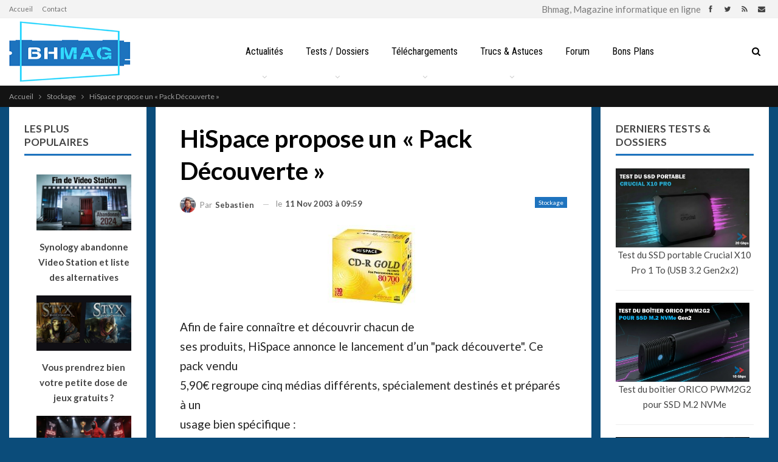

--- FILE ---
content_type: text/css; charset=utf-8
request_url: https://www.bhmag.fr/wp-content/cache/min/1/wp-content/bs-booster-cache/7ccbeb49db1243495ccb9d9ad31647e6.css?ver=1769098843
body_size: 6168
content:
.aqyftrmsz.aqyftrmsz-before-header,.aqyftrmsz.aqyftrmsz-before-header:before{background-color:#f8f8f8}.aqyftrmsz.aqyftrmsz-before-header{padding-top:30px!important;padding-bottom:30px!important}.aqyftrmsz.aqyftrmsz-after-footer,.aqyftrmsz.aqyftrmsz-after-footer:after{background-color:#f8f8f8}.aqyftrmsz.aqyftrmsz-after-footer{padding-top:30px!important;padding-bottom:30px!important}.better-social-counter .item-title{font-family:"Helvetica Neue",Helvetica,Arial,sans-serif;font-weight:400;font-size:10px;text-transform:initial}.better-social-counter .item-count{font-family:"Helvetica Neue",Helvetica,Arial,sans-serif;font-weight:700;font-size:14px;text-transform:initial}.better-social-counter .item-name{font-family:"Helvetica Neue",Helvetica,Arial,sans-serif;font-weight:400;font-size:10px;text-transform:initial}.better-social-counter .item-title-join{font-family:"Helvetica Neue",Helvetica,Arial,sans-serif;font-weight:400;font-size:11px;text-transform:initial}.better-social-banner .banner-item .item-count{font-family:"Helvetica Neue",Helvetica,Arial,sans-serif;font-weight:300;font-size:22px;text-transform:uppercase}.better-social-banner .banner-item .item-title{font-family:"Helvetica Neue",Helvetica,Arial,sans-serif;font-weight:700;font-size:12px;text-transform:uppercase}.better-social-banner .banner-item .item-button{font-family:"Helvetica Neue",Helvetica,Arial,sans-serif;font-weight:700;font-size:13px;text-transform:uppercase}:root{--publisher-site-width-2-col:1380px;--publisher-site-width-1-col:1380px;--publisher-site-width-2-col-content-col:67%;--publisher-site-width-2-col-primary-col:33%}@media (max-width:1470px){.page-layout-1-col .bs-sks,.page-layout-2-col .bs-sks{display:none!important}}:root{--publisher-site-width-3-col:1380px;--publisher-site-width-3-col-content-col:56%;--publisher-site-width-3-col-primary-col:24%;--publisher-site-width-3-col-secondary-col:20%}@media (max-width:1470px){.page-layout-3-col .bs-sks{display:none!important}}:root{--publisher-spacing:30}:root{--publisher-primary-color:#1e73be}.main-bg-color,.main-menu.menu .sub-menu li.current-menu-item:hover>a:hover,.main-menu.menu .better-custom-badge,.off-canvas-menu .menu .better-custom-badge,ul.sub-menu.bs-pretty-tabs-elements .mega-menu.mega-type-link .mega-links>li:hover>a,.widget.widget_nav_menu .menu .better-custom-badge,.widget.widget_nav_menu ul.menu li>a:hover,.widget.widget_nav_menu ul.menu li.current-menu-item>a,.rh-header .menu-container .resp-menu .better-custom-badge,.bs-popular-categories .bs-popular-term-item:hover .term-count,.widget.widget_tag_cloud .tagcloud a:hover,span.dropcap.dropcap-square,span.dropcap.dropcap-circle,.better-control-nav li a.better-active,.better-control-nav li:hover a,.main-menu.menu>li:hover>a:before,.main-menu.menu>li.current-menu-parent>a:before,.main-menu.menu>li.current-menu-item>a:before,.main-slider .better-control-nav li a.better-active,.main-slider .better-control-nav li:hover a,.site-footer.color-scheme-dark .footer-widgets .widget.widget_tag_cloud .tagcloud a:hover,.site-footer.color-scheme-dark .footer-widgets .widget.widget_nav_menu ul.menu li a:hover,.entry-terms.via a:hover,.entry-terms.source a:hover,.entry-terms.post-tags a:hover,.comment-respond #cancel-comment-reply-link,.better-newsticker .heading,.better-newsticker .control-nav span:hover,.listing-item-text-1:hover .term-badges.floated .term-badge a,.term-badges.floated a,.archive-title .term-badges span.term-badge a:hover,.post-tp-1-header .term-badges a:hover,.archive-title .term-badges a:hover,.listing-item-tb-2:hover .term-badges.floated .term-badge a,.btn-bs-pagination:hover,.btn-bs-pagination.hover,.btn-bs-pagination.bs-pagination-in-loading,.bs-slider-dots .bs-slider-active>.bts-bs-dots-btn,.listing-item-classic:hover a.read-more,.bs-loading>div,.pagination.bs-links-pagination a:hover,.footer-widgets .bs-popular-categories .bs-popular-term-item:hover .term-count,.footer-widgets .widget .better-control-nav li a:hover,.footer-widgets .widget .better-control-nav li a.better-active,.bs-slider-2-item .content-container a.read-more:hover,.bs-slider-3-item .content-container a.read-more:hover,.main-menu.menu .sub-menu li.current-menu-item:hover>a,.main-menu.menu .sub-menu>li:hover>a,.bs-slider-2-item .term-badges.floated .term-badge a,.bs-slider-3-item .term-badges.floated .term-badge a,.listing-item-blog:hover a.read-more,.back-top,.site-header .shop-cart-container .cart-handler .cart-count,.site-header .shop-cart-container .cart-box:after,.single-attachment-content .return-to:hover .fa,.topbar .topbar-date,.ajax-search-results:after,.better-gallery .gallery-title .prev:hover,.better-gallery .gallery-title .next:hover,.comments-template-multiple .nav-tabs .active a:after,.comments-template-multiple .active .comments-count,.off-canvas-inner:after,.more-stories:before,.bs-push-noti .bs-push-noti-wrapper-icon,.post-count-badge.pcb-t1.pcb-s1,.bs-fpe.bs-fpe-t2 thead,.post-tp-1-header .term-badges a,.bs-box-3 .box-text,.pagination.bs-numbered-pagination .current,.pagination.bs-numbered-pagination .wp-pagenavi a:hover,.pagination.bs-numbered-pagination a.page-numbers:hover{background-color:#1e73be!important}.bs-theme button,.bs-theme .btn,.bs-theme html input[type="button"],.bs-theme input[type="reset"],.bs-theme input[type="submit"],.bs-theme input[type="button"],.bs-theme .btn:focus,.bs-theme .btn:hover,.bs-theme button:focus,.bs-theme button:hover,.bs-theme html input[type="button"]:focus,.bs-theme html input[type="button"]:hover,.bs-theme input[type="reset"]:focus,.bs-theme input[type="reset"]:hover,.bs-theme input[type="submit"]:focus,.bs-theme input[type="submit"]:hover,.bs-theme input[type="button"]:focus,.bs-theme input[type="button"]:hover{background-color:#1e73be}.main-color,.screen-reader-text:hover,.screen-reader-text:active,.screen-reader-text:focus,.widget.widget_nav_menu .menu .better-custom-badge,.widget.widget_recent_comments a:hover,.bs-popular-categories .bs-popular-term-item,.main-menu.menu .sub-menu li.current-menu-item>a,.bs-about .about-link a,.comment-list .comment-footer .comment-reply-link:hover,.comment-list li.bypostauthor>article>.comment-meta .comment-author a,.comment-list li.bypostauthor>article>.comment-meta .comment-author,.comment-list .comment-footer .comment-edit-link:hover,.comment-respond #cancel-comment-reply-link,span.dropcap.dropcap-square-outline,span.dropcap.dropcap-circle-outline,ul.bs-shortcode-list li:before,a:hover,.post-meta a:hover,.site-header .top-menu.menu>li:hover>a,.site-header .top-menu.menu .sub-menu>li:hover>a,.mega-menu.mega-type-link-list .mega-links>li>a:hover,.mega-menu.mega-type-link-list .mega-links>li:hover>a,.listing-item .post-footer .post-share:hover .share-handler,.listing-item-classic .title a:hover,.single-post-content>.post-author .pre-head a:hover,.single-post-content a,.single-page-simple-content a,.site-header .shop-cart-container.open .cart-handler,.site-header .shop-cart-container.open:hover .cart-handler,.site-footer .copy-2 a:hover,.site-footer .copy-1 a:hover,ul.menu.footer-menu li>a:hover,.rh-header .menu-container .resp-menu li:hover>a,.listing-item-thumbnail:hover .title a,.listing-item-grid:hover .title a,.listing-item-blog:hover .title a,.listing-item-classic:hover .title a,.post-meta a:hover,.listing-item-text-1:hover .title a,.listing-item-text-2:hover .title a,.listing-item-text-3:hover .title a,.listing-item-text-4:hover .title a,.bs-popular-categories .bs-popular-term-item:hover,.main-menu.menu>li:hover>a,.listing-mg-5-item:hover .title,.listing-item-tall:hover>.title,.bs-text a,.wpb_text_column a,.bf-breadcrumb .bf-breadcrumb-item a:hover span,.off-canvas-menu li.current-menu-item>a,.entry-content.off_canvas_footer-info a,.comment-list .comment-content em.needs-approve,.better-newsticker ul.news-list li a:hover,.archive-title .rss-link{color:#1e73be}.footer-widgets .widget a:hover,.bs-listing-modern-grid-listing-5 .listing-mg-5-item:hover .title a:hover,.bs-listing-modern-grid-listing-5 .listing-mg-5-item:hover .title a,.tabbed-grid-posts .tabs-section .active a{color:#1e73be!important}.bs-theme textarea:focus,.bs-theme input[type="url"]:focus,.bs-theme input[type="search"]:focus,.bs-theme input[type="password"]:focus,.bs-theme input[type="email"]:focus,.bs-theme input[type="number"]:focus,.bs-theme input[type="week"]:focus,.bs-theme input[type="month"]:focus,.bs-theme input[type="time"]:focus,.bs-theme input[type="datetime-local"]:focus,.bs-theme input[type="date"]:focus,.bs-theme input[type="color"]:focus,.bs-theme input[type="text"]:focus,.widget.widget_nav_menu .menu .better-custom-badge:after,.better-gallery .fotorama__thumb-border,span.dropcap.dropcap-square-outline,span.dropcap.dropcap-circle-outline,.comment-respond textarea:focus,.archive-title .term-badges a:hover,.listing-item-text-2:hover .item-inner,.btn-bs-pagination:hover,.btn-bs-pagination.hover,.btn-bs-pagination.bs-pagination-in-loading,.bs-slider-2-item .content-container a.read-more,.bs-slider-3-item .content-container a.read-more,.pagination.bs-links-pagination a:hover,body.active-top-line,.pagination.bs-numbered-pagination .current,.pagination.bs-numbered-pagination .current:hover,.pagination.bs-numbered-pagination .wp-pagenavi a:hover,.pagination.bs-numbered-pagination a.page-numbers:hover{border-color:#1e73be}.main-menu.menu .better-custom-badge:after,.off-canvas-menu .menu .better-custom-badge:after{border-top-color:#1e73be}.better-newsticker .heading:after{border-left-color:#1e73be}::selection{background:#1e73be}::-moz-selection{background:#1e73be}.term-badges.text-badges .term-badge a{color:#1e73be!important;background-color:transparent!important}.active-top-line .header-style-1.full-width .bs-pinning-block.pinned.main-menu-wrapper,.active-top-line .header-style-1.boxed .bs-pinning-block.pinned .main-menu-container,.active-top-line .header-style-2.full-width .bs-pinning-block.pinned.main-menu-wrapper,.active-top-line .header-style-2.boxed .bs-pinning-block.pinned .main-menu-container,.active-top-line .header-style-3.full-width .bs-pinning-block.pinned.main-menu-wrapper,.active-top-line .header-style-3.boxed .bs-pinning-block.pinned .main-menu-container,.active-top-line .header-style-4.full-width .bs-pinning-block.pinned.main-menu-wrapper,.active-top-line .header-style-4.boxed .bs-pinning-block.pinned .main-menu-container,.active-top-line .header-style-5.full-width .bspw-header-style-5 .bs-pinning-block.pinned,.active-top-line .header-style-5.boxed .bspw-header-style-5 .bs-pinning-block.pinned .header-inner,.active-top-line .header-style-6.full-width .bspw-header-style-6 .bs-pinning-block.pinned,.active-top-line .header-style-6.boxed .bspw-header-style-6 .bs-pinning-block.pinned .header-inner,.active-top-line .header-style-7.full-width .bs-pinning-block.pinned.main-menu-wrapper,.active-top-line .header-style-7.boxed .bs-pinning-block.pinned .main-menu-container,.active-top-line .header-style-8.full-width .bspw-header-style-8 .bs-pinning-block.pinned,.active-top-line .header-style-8.boxed .bspw-header-style-8 .bs-pinning-block.pinned .header-inner{border-top:3px solid #1e73be}.better-gcs-wrapper .gsc-result .gs-title *,.better-gcs-wrapper .gsc-result .gs-title:hover *,.better-gcs-wrapper .gsc-results .gsc-cursor-box .gsc-cursor-current-page,.better-gcs-wrapper .gsc-results .gsc-cursor-box .gsc-cursor-page:hover{color:#1e73be!important}.better-gcs-wrapper button.gsc-search-button-v2{background-color:#1e73be!important}.betterstudio-review .verdict .overall,.rating-bar span{background-color:#1e73be}.rating-stars span:before,.betterstudio-review .verdict .page-heading{color:#1e73be}.section-heading.sh-t1.sh-s5>.main-link>.h-text:after,.section-heading.sh-t1.sh-s5>a:first-child:last-child>.h-text:after,.section-heading.sh-t1.sh-s5>.h-text:first-child:last-child:after{color:#1e73be!important}.section-heading.sh-t1:after{background-color:#1e73be}.section-heading.sh-t1.sh-s8 .main-link .h-text:before,.section-heading.sh-t1.sh-s8 .main-link.h-text:before,.section-heading.sh-t1.sh-s8>.h-text:before{border-right-color:#1e73be!important}body,body.boxed{background-color:rgba(2,69,117,.96)}@media (max-width:767px){.main-wrap{background-color:rgba(2,69,117,.96)}}.site-header .top-menu.menu>li>a,.topbar .topbar-sign-in{color:#707070}.site-header.full-width .topbar,.site-header.boxed .topbar .topbar-inner{background-color:#f3f3f3}.site-header.full-width .topbar,.site-header.boxed .topbar .topbar-inner{border-color:#efefef}.topbar .better-social-counter.style-button .social-item .item-icon{color:#444}.topbar .better-social-counter.style-button .social-item:hover .item-icon{color:#545454}.site-header.boxed .main-menu-wrapper .main-menu-container,.site-header.full-width .main-menu-wrapper{border-top-color:#dedede}.site-header.header-style-1.boxed .main-menu-wrapper .main-menu-container,.site-header.header-style-1.full-width .main-menu-wrapper,.site-header.header-style-1 .better-pinning-block.pinned.main-menu-wrapper .main-menu-container{border-bottom-color:#dedede!important}.site-header.header-style-2.boxed .main-menu-wrapper .main-menu-container,.site-header.header-style-2.full-width .main-menu-wrapper,.site-header.header-style-2 .better-pinning-block.pinned.main-menu-wrapper .main-menu-container{border-bottom-color:#dedede!important}.site-header.header-style-3.boxed .main-menu-container,.site-header.full-width.header-style-3 .main-menu-wrapper{border-bottom-color:#dedede!important}.site-header.header-style-4.boxed .main-menu-container,.site-header.full-width.header-style-4 .main-menu-wrapper{border-bottom-color:#dedede!important}.site-header.header-style-5.boxed .header-inner,.site-header.header-style-5.full-width,.site-header.header-style-5.full-width>.bs-pinning-wrapper>.content-wrap.pinned{border-bottom-color:#dedede}.site-header.header-style-6.boxed .header-inner,.site-header.header-style-6.full-width,.site-header.header-style-6.full-width>.bs-pinning-wrapper>.content-wrap.pinned{border-bottom-color:#dedede}.site-header.header-style-7.boxed .main-menu-container,.site-header.full-width.header-style-7 .main-menu-wrapper{border-bottom-color:#dedede!important}.site-header.header-style-8.boxed .header-inner,.site-header.header-style-8.full-width,.site-header.header-style-8.full-width>.bs-pinning-wrapper>.content-wrap.pinned{border-bottom-color:#dedede}.site-header .shop-cart-container .cart-handler,.site-header .search-container .search-handler,.site-header .main-menu>li>a,.site-header .search-container .search-box .search-form .search-field,.site-header.site-header.header-style-6 .main-menu.menu>li>a:after{color:#000}.site-header .off-canvas-menu-icon .off-canvas-menu-icon-el,.site-header .off-canvas-menu-icon .off-canvas-menu-icon-el:after,.site-header .off-canvas-menu-icon .off-canvas-menu-icon-el:before{background-color:#000}.site-header .search-container .search-box .search-form .search-field::-webkit-input-placeholder{color:#000}.site-header .search-container .search-box .search-form .search-field::-moz-placeholder{color:#000}.site-header .search-container .search-box .search-form .search-field:-ms-input-placeholder{color:#000}.site-header .search-container .search-box .search-form .search-field:-moz-placeholder{color:#000}.site-header.header-style-1,.site-header.header-style-2,.site-header.header-style-3,.site-header.header-style-4,.site-header.header-style-5.full-width,.site-header.header-style-5.boxed>.content-wrap>.container,.site-header.header-style-5 .bs-pinning-wrapper.bspw-header-style-5>.bs-pinning-block,.site-header.header-style-6.full-width,.site-header.header-style-6.boxed>.content-wrap>.container,.site-header.header-style-6 .bs-pinning-wrapper.bspw-header-style-6>.bs-pinning-block,.site-header.header-style-7,.site-header.header-style-8.full-width,.site-header.header-style-8.boxed>.content-wrap>.container,.site-header.header-style-8 .bs-pinning-wrapper.bspw-header-style-8>.bs-pinning-block{background-color:#fff}.single-post-content .entry-content a,.single-page-simple-content .entry-content a,.bbp-reply-content a,.bs-text a,.wpb_text_column a{color:#1e73be!important}.site-footer:before{display:none}.copy-footer .content-wrap{overflow-x:auto}.site-footer .copy-footer .footer-menu-wrapper .footer-menu-container:before{display:none}.site-footer .copy-footer{background-color:#353535}.site-footer .footer-social-icons{background-color:#292929}.site-footer,.footer-widgets .section-heading.sh-t4.sh-s5 .h-text:after{background-color:#434343}.site-footer .section-heading.sh-t4.sh-s5 .h-text:before{border-top-color:#434343}.site-footer .footer-widgets .section-heading.sh-t1 .h-text,.footer-widgets .section-heading.sh-t4.sh-s3 .h-text:after,.footer-widgets .section-heading.sh-t4.sh-s1 .h-text:after,.footer-widgets .section-heading.sh-t3.sh-s8>.h-text:last-child:first-child:after,.footer-widgets .section-heading.sh-t3.sh-s8>a:last-child:first-child>.h-text:after,.footer-widgets .section-heading.sh-t3.sh-s8>.main-link>.h-text:after,.footer-widgets .section-heading.sh-t3.sh-s8>.h-text:last-child:first-child:before,.footer-widgets .section-heading.sh-t3.sh-s8>a:last-child:first-child>.h-text:before,.footer-widgets .section-heading.sh-t3.sh-s8>.main-link>.h-text:before,.footer-widgets .section-heading.sh-t3.sh-s8.bs-pretty-tabs .bs-pretty-tabs-container .bs-pretty-tabs-more.other-link .h-text,.footer-widgets .section-heading.sh-t3.sh-s8>a>.h-text,.footer-widgets .section-heading.sh-t3.sh-s8>.h-text,.footer-widgets .section-heading.sh-t6.sh-s7>.main-link>.h-text:after,.footer-widgets .section-heading.sh-t6.sh-s7>a:last-child:first-child>.h-text:after,.footer-widgets .section-heading.sh-t6.sh-s7>.h-text:last-child:first-child:after,.footer-widgets .section-heading.sh-t6.sh-s6>.main-link>.h-text:after,.footer-widgets .section-heading.sh-t6.sh-s6>a:last-child:first-child>.h-text:after,.footer-widgets .section-heading.sh-t6.sh-s6>.h-text:last-child:first-child:after,.footer-widgets .section-heading.sh-t7.sh-s1>.main-link>.h-text,.footer-widgets .section-heading.sh-t7.sh-s1>a:last-child:first-child>.h-text,.footer-widgets .section-heading.sh-t7.sh-s1 .h-text{background-color:#434343}.footer-widgets .section-heading.sh-t6.sh-s4>.main-link>.h-text:after,.footer-widgets .section-heading.sh-t6.sh-s4>a:last-child:first-child>.h-text:after,.footer-widgets .section-heading.sh-t6.sh-s4>.h-text:last-child:first-child:after,.footer-widgets .section-heading.sh-t6.sh-s4>.main-link>.h-text:after,.footer-widgets .section-heading.sh-t6.sh-s4>a:last-child:first-child>.h-text:after,.footer-widgets .section-heading.sh-t6.sh-s4>.h-text:last-child:first-child:after,.footer-widgets .section-heading.sh-t6.sh-s4>.main-link>.h-text:before,.footer-widgets .section-heading.sh-t6.sh-s4>a:last-child:first-child>.h-text:before,.footer-widgets .section-heading.sh-t6.sh-s4>.h-text:last-child:first-child:before{border-left-color:#434343}.footer-widgets .section-heading.sh-t6.sh-s4>.main-link>.h-text:after,.footer-widgets .section-heading.sh-t6.sh-s4>a:last-child:first-child>.h-text:after,.footer-widgets .section-heading.sh-t6.sh-s4>.h-text:last-child:first-child:after,.footer-widgets .section-heading.sh-t6.sh-s4>.main-link>.h-text:after,.footer-widgets .section-heading.sh-t6.sh-s4>a:last-child:first-child>.h-text:after,.footer-widgets .section-heading.sh-t6.sh-s4>.h-text:last-child:first-child:after,.footer-widgets .section-heading.sh-t6.sh-s4>.main-link>.h-text:before,.footer-widgets .section-heading.sh-t6.sh-s4>a:last-child:first-child>.h-text:before,.footer-widgets .section-heading.sh-t6.sh-s4>.h-text:last-child:first-child:before{border-left-color:#434343}.footer-widgets .section-heading.sh-t6.sh-s7>.main-link>.h-text:before,.footer-widgets .section-heading.sh-t6.sh-s7>a:last-child:first-child>.h-text:before,.footer-widgets .section-heading.sh-t6.sh-s7>.h-text:last-child:first-child:before,.footer-widgets .section-heading.sh-t6.sh-s6>.main-link>.h-text:before,.footer-widgets .section-heading.sh-t6.sh-s6>a:last-child:first-child>.h-text:before,.footer-widgets .section-heading.sh-t6.sh-s6>.h-text:last-child:first-child:before,.footer-widgets .section-heading.sh-t6.sh-s5>.main-link>.h-text:before,.footer-widgets .section-heading.sh-t6.sh-s5>a:last-child:first-child>.h-text:before,.footer-widgets .section-heading.sh-t6.sh-s5>.h-text:last-child:first-child:before{border-top-color:#434343}.footer-widgets .section-heading.sh-t6.sh-s7>.main-link>.h-text:before,.footer-widgets .section-heading.sh-t6.sh-s7>a:last-child:first-child>.h-text:before,.footer-widgets .section-heading.sh-t6.sh-s7>.h-text:last-child:first-child:before{border-bottom-color:#434343}.ltr .footer-widgets .section-heading.sh-t6.sh-s8>.main-link>.h-text:after,.ltr .footer-widgets .section-heading.sh-t6.sh-s8>a:last-child:first-child>.h-text:after,.ltr .footer-widgets .section-heading.sh-t6.sh-s8>.h-text:last-child:first-child:after{border-right-color:#434343}.rtl .footer-widgets .section-heading.sh-t6.sh-s8>.main-link>.h-text:after,.rtl .footer-widgets .section-heading.sh-t6.sh-s8>a:last-child:first-child>.h-text:after,.rtl .footer-widgets .section-heading.sh-t6.sh-s8>.h-text:last-child:first-child:after{border-left-color:#434343}.section-heading.sh-t1 a:hover .h-text,.section-heading.sh-t1 a.active .h-text,.section-heading.sh-t1>.h-text,.section-heading.sh-t1 .main-link:first-child:last-child .h-text{color:#444}.entry-content a.read-more,a.read-more,.listing-item-classic:hover a.read-more,.listing-item-blog:hover a.read-more{background-color:#444444!important}.bs-slider-2-item .content-container a.read-more,.bs-slider-3-item .content-container a.read-more{border-color:#444}.entry-content a.read-more.read-more.read-more:hover,a.read-more.read-more.read-more:hover,.listing-item-classic:hover a.read-more.read-more.read-more,.bs-slider-2-item .content-container a.read-more.read-more.read-more:hover,.bs-slider-3-item .content-container a.read-more.read-more.read-more:hover,.listing-item-blog:hover a.read-more.read-more.read-more{background-color:#1e73be!important}.bs-slider-2-item .content-container a.read-more.read-more.read-more:hover,.bs-slider-3-item .content-container a.read-more.read-more.read-more:hover{border-color:#1e73be}body.bs-theme,body.bs-theme .btn-bs-pagination,body.bs-theme .body-typo{font-family:'Lato';font-weight:400;font-size:15px;text-align:inherit;text-transform:inherit;color:#7b7b7b}.post-meta,.post-meta a{font-family:'Lato';font-weight:400;font-size:13px;text-transform:none;color:rgba(79,79,79,.5)}.listing-mg-item.listing-mg-5-item .post-meta.post-meta .views.views.views{font-family:'Lato';font-weight:400!important;font-size:13px;text-transform:none;color:rgba(79,79,79,.5)!important}.post-meta .post-author{font-family:'Lato';font-weight:400;font-size:13px;text-transform:none}.term-badges .format-badge,.term-badges .term-badge,.main-menu .term-badges a{font-family:'Lato';font-weight:400;font-size:12px;text-transform:none}.heading-typo,h1,h2,h3,h4,h5,h6,.h1,.h2,.h3,.h4,.h5,.h6,.heading-1,.heading-2,.heading-3,.heading-4,.heading-5,.heading-6,.header .site-branding .logo,.search-form input[type="submit"],.widget.widget_categories ul li,.widget.widget_archive ul li,.widget.widget_nav_menu ul.menu,.widget.widget_pages ul li,.widget.widget_recent_entries li a,.widget .tagcloud a,.widget.widget_calendar table caption,.widget.widget_rss li .rsswidget,.listing-widget .listing-item .title,button,html input[type="button"],input[type="reset"],input[type="submit"],input[type="button"],.pagination,.site-footer .footer-social-icons .better-social-counter.style-name .social-item,.section-heading .h-text,.entry-terms a,.single-container .post-share a,.comment-list .comment-meta .comment-author,.comments-wrap .comments-nav,.main-slider .content-container .read-more,a.read-more,.single-page-content>.post-share li,.single-container>.post-share li,.better-newsticker .heading,.better-newsticker ul.news-list li{font-family:'Lato';font-weight:400;text-transform:inherit}h1,.h1,.heading-1{font-size:36px}h1,.h1,.heading-1{color:#000}h2,.h2,.heading-2{font-size:30px}h2,.h2,.heading-2{color:#000}h3,.h3,.heading-3{font-size:25px}h3,.h3,.heading-3{color:#000}h4,.h4,.heading-4{font-size:20px}h4,.h4,.heading-4{color:#000}h5,.h5,.heading-5{font-size:17px}h5,.h5,.heading-5{color:#000}h6,.h6,.heading-6{font-size:15px}h6,.h6,.heading-6{color:#000}.single-post-title{font-family:'Lato';font-weight:700;text-transform:none;letter-spacing:-.1px}.post-template-1 .single-post-title{font-size:41px}.post-tp-2-header .single-post-title{font-size:41px}.post-tp-3-header .single-post-title{font-size:41px}.post-tp-4-header .single-post-title{font-size:41px}.post-tp-5-header .single-post-title{font-size:41px}.post-template-6 .single-post-title{font-size:41px}.post-tp-7-header .single-post-title{font-size:41px}.post-template-8 .single-post-title{font-size:41px}.post-template-9 .single-post-title{font-size:41px}.post-template-10 .single-post-title,.ajax-post-content .single-post-title.single-post-title{font-size:41px}.post-tp-11-header .single-post-title{font-size:41px}.post-tp-12-header .single-post-title{font-size:41px}.post-template-13 .single-post-title{font-size:41px}.post-template-14 .single-post-title{font-size:41px}.post-subtitle{font-family:'Lato';font-weight:400;font-size:18px;text-transform:inherit}.entry-content{font-family:'Lato';font-weight:400;line-height:32px;font-size:19px;text-align:inherit;text-transform:initial;color:#222}.post-summary{font-family:'Roboto Condensed';font-weight:400;line-height:23px;font-size:15px;text-align:inherit;text-transform:initial;color:#898989}.single-post-excerpt{font-family:'Lato';font-weight:400;line-height:22px;font-size:16px;text-align:inherit;text-transform:initial}.main-menu li>a,.main-menu li,.off-canvas-menu>ul>li>a{font-family:'Roboto Condensed';font-weight:400;font-size:16px;text-align:inherit;text-transform:none}.main-menu.menu .sub-menu>li>a,.main-menu.menu .sub-menu>li,.rh-header .menu-container .resp-menu li>a,.rh-header .menu-container .resp-menu li,.mega-menu.mega-type-link-list .mega-links li>a,ul.sub-menu.bs-pretty-tabs-elements .mega-menu.mega-type-link .mega-links>li>a,.off-canvas-menu li>a{font-family:'Roboto Condensed';font-weight:400;font-size:14px;text-align:inherit;text-transform:none}.top-menu.menu>li>a,.top-menu.menu>li>a:hover,.top-menu.menu>li,.topbar .topbar-sign-in{font-family:'Lato';font-weight:400;font-size:11px;text-align:inherit;text-transform:none}.top-menu.menu .sub-menu>li>a,.top-menu.menu .sub-menu>li{font-family:'Lato';font-weight:400;font-size:13px;text-align:inherit;text-transform:none}.topbar .topbar-date{font-family:'Lato';font-weight:400;font-size:12px;text-transform:uppercase}.archive-title .pre-title{font-family:'Lato';font-weight:400;font-size:14px;text-align:inherit;text-transform:none}.archive-title .page-heading{font-family:'Lato';font-weight:700;font-size:28px;text-align:inherit;text-transform:none;color:#383838}.listing-item .post-subtitle{font-family:'Roboto Condensed';font-weight:400;line-height:18px;text-align:inherit;text-transform:inherit;color:#565656}.listing-item-classic-1 .title{font-family:'Lato';font-weight:700;line-height:31px;font-size:25px;text-align:inherit;text-transform:none;color:#010101}.listing-item-classic-1 .post-subtitle{font-size:17px}.listing-item-classic-2 .title{font-family:'Lato';font-weight:700;line-height:31px;font-size:25px;text-align:inherit;text-transform:none;color:#010101}.listing-item-classic-2 .post-subtitle{font-size:17px}.listing-item-classic-3 .title{font-family:'Lato';font-weight:700;line-height:31px;font-size:25px;text-align:inherit;text-transform:none;color:#010101}.listing-item-classic-3 .post-subtitle{font-size:17px}.listing-mg-1-item .content-container,.listing-mg-1-item .title{font-family:'Lato';font-weight:700;font-size:37px;text-align:inherit;text-transform:none;color:#fff;letter-spacing:-.1px}.listing-mg-1-item .post-subtitle{font-size:16px}.listing-mg-2-item .content-container,.listing-mg-2-item .title{font-family:'Lato';font-weight:700;font-size:37px;text-align:inherit;text-transform:none;color:#fff;letter-spacing:-.1px}.listing-mg-2-item .post-subtitle{font-size:16px}.listing-mg-3-item .content-container,.listing-mg-3-item .title{font-family:'Lato';font-weight:900;font-size:16px;text-align:inherit;text-transform:none;color:#fff}.listing-mg-4-item .content-container,.listing-mg-4-item .title{font-family:'Lato';font-weight:900;font-size:16px;text-align:inherit;text-transform:none}.listing-mg-4-item .post-subtitle{font-size:15px}.listing-mg-5-item-big .title{font-family:'Lato';font-weight:700;font-size:20px;text-align:center;text-transform:none}.listing-mg-5-item-small .title{font-family:'Lato';font-weight:700;font-size:15px;text-align:center;text-transform:none}.listing-mg-5-item .post-subtitle{font-size:16px}.listing-mg-6-item .content-container,.listing-mg-6-item .title{font-family:'Lato';font-weight:700;font-size:32px;text-align:inherit;text-transform:none;color:#fff;letter-spacing:-.1px}.listing-mg-6-item .post-subtitle{font-size:16px}.listing-mg-7-item .content-container,.listing-mg-7-item .title{font-family:'Lato';font-weight:700;font-size:28px;text-align:inherit;text-transform:none;color:#fff}.listing-mg-7-item .post-subtitle{font-size:16px}.listing-mg-8-item .content-container,.listing-mg-8-item .title{font-family:'Lato';font-weight:700;font-size:25px;text-align:inherit;text-transform:none;color:#fff}.listing-mg-8-item .post-subtitle{font-size:16px}.listing-mg-9-item .content-container,.listing-mg-9-item .title{font-family:'Lato';font-weight:700;font-size:24px;text-align:inherit;text-transform:none;color:#fff}.listing-mg-9-item .post-subtitle{font-size:15px}.listing-mg-10-item .content-container,.listing-mg-10-item .title{font-family:'Lato';font-weight:700;font-size:24px;text-align:inherit;text-transform:none;color:#fff}.listing-mg-10-item .post-subtitle{font-size:16px}.listing-item-grid-1 .title{font-family:'Lato';font-weight:700;line-height:25px;font-size:19px;text-align:inherit;text-transform:none;color:#010101}.listing-item-grid-1 .post-subtitle{font-size:15px}.listing-item-grid-2 .title{font-family:'Lato';font-weight:700;line-height:25px;font-size:19px;text-align:inherit;text-transform:none;color:#010101}.listing-item-grid-2 .post-subtitle{font-size:15px}.listing-item-tall-1 .title{font-family:'Roboto Condensed';font-weight:400;line-height:23px;font-size:17px;text-align:inherit;text-transform:none;color:#010101}.listing-item-tall-1 .post-subtitle{font-size:14px}.listing-item-tall-2 .title,.listing-item-tall-2 .title a{font-family:'Roboto Condensed';font-weight:400;line-height:23px;font-size:17px;text-align:center;text-transform:none;color:#010101}.listing-item-tall-2 .post-subtitle{font-size:14px}.bs-slider-1-item .title{font-family:'Lato';font-weight:700;line-height:34px;font-size:28px;text-align:inherit;text-transform:none}.bs-slider-1-item .post-subtitle{font-size:15px}.bs-slider-2-item .title{font-family:'Lato';font-weight:700;line-height:33px;font-size:27px;text-align:inherit;text-transform:none;color:#010101}.bs-slider-2-item .post-subtitle{font-size:15px}.bs-slider-3-item .title{font-family:'Lato';font-weight:700;line-height:33px;font-size:27px;text-align:inherit;text-transform:none;color:#010101}.bs-slider-3-item .post-subtitle{font-size:15px}.bs-box-1 .box-title{font-family:'Lato';font-weight:700;line-height:29px;font-size:23px;text-align:inherit;text-transform:uppercase}.bs-box-2 .box-title{font-family:'Lato';font-weight:700;line-height:26px;font-size:21px;text-align:inherit;text-transform:uppercase}.bs-box-3 .box-title{font-family:'Lato';font-weight:700;line-height:26px;font-size:21px;text-align:inherit;text-transform:capitalize}.bs-box-4 .box-title{font-family:'Lato';font-weight:700;line-height:26px;font-size:21px;text-align:inherit;text-transform:capitalize}.listing-item-blog-1>.item-inner>.title,.listing-item-blog-2>.item-inner>.title,.listing-item-blog-3>.item-inner>.title{font-family:'Lato';font-weight:700;line-height:29px;font-size:22px;text-align:inherit;text-transform:none;color:#010101}.listing-item-blog-1>.item-inner>.post-subtitle,.listing-item-blog-2>.item-inner>.post-subtitle,.listing-item-blog-3>.item-inner>.post-subtitle{font-size:15px}.listing-item-blog-5>.item-inner>.title{font-family:'Lato';font-weight:700;line-height:29px;font-size:22px;text-align:inherit;text-transform:none;color:#010101}.listing-item-blog-5 .post-subtitle{font-size:17px}.listing-item-tb-3 .title,.listing-item-tb-1 .title{font-family:'Lato';font-weight:400;line-height:18px;font-size:14px;text-align:inherit;text-transform:none;color:#222}.listing-item-tb-3 .post-subtitle,.listing-item-tb-1 .post-subtitle{font-size:13px}.listing-item-tb-2 .title{font-family:'Lato';font-weight:700;line-height:20px;font-size:16px;text-align:inherit;text-transform:none;color:#010101}.listing-item-tb-2 .post-subtitle{font-size:13px}.listing-item-text-1 .title{font-family:'Lato';font-weight:400;line-height:18px;font-size:14px;text-align:center;text-transform:none;color:#010101}.listing-item-text-1 .post-subtitle{font-size:14px}.listing-item-text-2 .title{font-family:'Roboto Condensed';font-weight:400;line-height:18px;font-size:14px;text-align:inherit;text-transform:inherit;color:#222}.listing-item-text-2 .post-subtitle{font-size:14px}.listing-item-text-3 .title,.listing-item-text-4 .title{font-family:'Lato';font-weight:400;line-height:18px;font-size:14px;text-align:inherit;text-transform:inherit;color:#222}.section-heading .h-text{font-family:'Lato';font-weight:700;line-height:22px;font-size:17px;text-transform:uppercase}.site-footer .copy-footer .menu{font-family:'Roboto Condensed';font-weight:400;line-height:40px;font-size:17px;text-transform:none;color:#fff;letter-spacing:-.2px}.site-footer .copy-footer .container{font-family:'Roboto Condensed';font-weight:400;line-height:18px;font-size:14px}.post-meta .views.rank-default,.single-post-share .post-share-btn.post-share-btn-views.rank-default{color:!important}.post-meta .views.rank-500,.single-post-share .post-share-btn.post-share-btn-views.rank-500{color:#edaa02!important}.post-meta .views.rank-1000,.single-post-share .post-share-btn.post-share-btn-views.rank-1000{color:#d88531!important}.post-meta .views.rank-2000,.single-post-share .post-share-btn.post-share-btn-views.rank-2000{color:#c44b2d!important}.post-meta .views.rank-3500,.single-post-share .post-share-btn.post-share-btn-views.rank-3500{color:#d40808!important}.post-meta .share.rank-50,.single-post-share .post-share-btn.rank-50{color:#edaa02!important}.post-meta .share.rank-100,.single-post-share .post-share-btn.rank-100{color:#d88531!important}.post-meta .share.rank-200,.single-post-share .post-share-btn.rank-200{color:#c44b2d!important}.post-meta .share.rank-300,.single-post-share .post-share-btn.rank-300{color:#d40808!important}.rtl .aqyftrmsz .aqyftrmsz-container{direction:ltr}.aqyftrmsz-clearfix:after,.aqyftrmsz-clearfix:before{content:"";display:table}.aqyftrmsz-clearfix:after{clear:both}.aqyftrmsz-clearfix{zoom:1}.aqyftrmsz-caption{display:block;color:#bbb;font-size:12px;line-height:24px;margin:0!important;padding:0;text-align:center}.aqyftrmsz-type-code br,.aqyftrmsz:empty,.widget_aqyftrmsz:empty{display:none}.aqyftrmsz-container a{text-decoration:none!important}.aqyftrmsz-type-dfp>div{display:inline-block}.mce-content-body .aqyftrmsz{margin-bottom:0!important}.mce-content-body .aqyftrmsz-hide-on-desktop,.mce-content-body .aqyftrmsz-hide-on-phone,.mce-content-body .aqyftrmsz-hide-on-tablet-landscape,.mce-content-body .aqyftrmsz-hide-on-tablet-portrait{display:block!important}@media (min-width:992px) and (max-width:1199px){.bs-visible-md{display:block!important}}@media (max-width:991px){.bs-visible-sm{display:block!important}}@media (min-width:1200px){.bs-visible-lg{display:block!important}.bs-hidden-lg{display:none!important}}@media (max-width:991px){.bs-hidden-sm{display:none!important}}@media (min-width:992px) and (max-width:1199px){.bs-hidden-md{display:none!important}}@media (max-width:768px){.bs-hidden-sm,.bs-hidden-xs{display:none!important}}.aqyftrmsz-post-top{margin-bottom:20px}.aqyftrmsz-post-bottom{margin-top:20px;margin-bottom:0}.aqyftrmsz-empty-note{background:#f7f7f7;padding:25px 20px;border:2px dashed #d2d2d2}.aqyftrmsz-empty-note a{text-decoration:none;color:#888;font-size:16px}.aqyftrmsz-empty-note a:hover{color:#0080ce;text-decoration:underline}.aqyftrmsz.aqyftrmsz-align-center{text-align:center}.aqyftrmsz.aqyftrmsz-align-right{text-align:right}.aqyftrmsz.aqyftrmsz-align-left{text-align:left}@media (min-width:1140px){.aqyftrmsz-hide-on-desktop{display:none}}@media (min-width:1019px) and (max-width:1140px){.aqyftrmsz-hide-on-tablet-landscape{display:none}}@media (min-width:768px) and (max-width:1018px){.aqyftrmsz-hide-on-tablet-portrait{display:none}}.aqyftrmsz.aqyftrmsz-float-left{float:left;margin-right:30px}.aqyftrmsz.aqyftrmsz-float-center .aqyftrmsz{text-align:center}.aqyftrmsz.aqyftrmsz-float-right{float:right;margin-left:30px}@media (max-width:767px){.aqyftrmsz-hide-on-phone{display:none}.aqyftrmsz.aqyftrmsz-float-left,.aqyftrmsz.aqyftrmsz-float-right{float:none;margin-left:auto;margin-right:auto;text-align:center}}.aqyftrmsz .aqyftrmsz-container{box-sizing:border-box;margin-bottom:10px}.aqyftrmsz .aqyftrmsz-container:last-child{margin-bottom:0}.aqyftrmsz .aqyftrmsz-container embed,.aqyftrmsz .aqyftrmsz-container img,.aqyftrmsz .aqyftrmsz-container object{max-width:100%}.aqyftrmsz .aqyftrmsz-container.aqyftrmsz-type-image .ad-caption{overflow:hidden;white-space:nowrap;text-overflow:ellipsis;display:inline-block;width:100%;font-size:12px}.aqyftrmsz.aqyftrmsz-column-2,.aqyftrmsz.aqyftrmsz-column-3{display:grid;column-gap:15px;grid-template-columns:1fr 1fr 1fr}.aqyftrmsz.aqyftrmsz-column-2{grid-template-columns:1fr 1fr}@media only screen and (max-width:780px){.aqyftrmsz.aqyftrmsz-column-3{grid-template-columns:1fr 1fr}}@media only screen and (max-width:600px){.aqyftrmsz.aqyftrmsz-column-2,.aqyftrmsz.aqyftrmsz-column-3{grid-template-columns:1fr}}.aqyftrmsz-ll>ins{display:flex!important;align-items:center;justify-content:center;background:#f3f3f3;text-decoration:none!important}.aqyftrmsz-ll>ins>span{max-width:50%}.aqyftrmsz.aqyftrmsz-align-center .aqyftrmsz-ll>ins{float:none;margin-right:auto;margin-left:auto}.aqyftrmsz.aqyftrmsz-align-right .aqyftrmsz-ll>ins{float:right}.aqyftrmsz.aqyftrmsz-align-left .aqyftrmsz-ll>ins{float:left}.site-header .sidebar .aqyftrmsz{padding:0 0 5px;margin:0}.site-header .sidebar .aqyftrmsz:last-child{padding-bottom:0}.site-header .sidebar .aqyftrmsz .aqyftrmsz-container{margin-bottom:0}.site-header .sidebar .aqyftrmsz .aqyftrmsz-caption,.site-header .sidebar .aqyftrmsz .aqyftrmsz-empty-note{display:none}.site-header .aqyftrmsz{margin-bottom:0}.site-header .aqyftrmsz .aqyftrmsz-caption{display:none!important}.mega-type-page-builder .aqyftrmsz:last-child{margin-bottom:0}.site-header.header-stype-2 .sidebar .aqyftrmsz{text-align:right}.site-header.header-stype-3 .sidebar .aqyftrmsz{text-align:right}.widget .aqyftrmsz{margin-bottom:0}.single-post-content .aqyftrmsz{margin-bottom:12px}.aqyftrmsz.aqyftrmsz-after-related{margin-bottom:0;margin-top:35px}.aqyftrmsz.aqyftrmsz-after-header{margin-bottom:0}.aqyftrmsz.aqyftrmsz-after-header .aqyftrmsz-caption{display:none}.aqyftrmsz.aqyftrmsz-after-header .aqyftrmsz-container:first-child,.aqyftrmsz.aqyftrmsz-after-header.aqyftrmsz-column-2 .aqyftrmsz-container:nth-child(2),.aqyftrmsz.aqyftrmsz-after-header.aqyftrmsz-column-3 .aqyftrmsz-container:nth-child(2),.aqyftrmsz.aqyftrmsz-after-header.aqyftrmsz-column-3 .aqyftrmsz-container:nth-child(3){margin-top:20px}.bf-breadcrumb.bc-top-style+.adcontainer .aqyftrmsz.aqyftrmsz-after-header .aqyftrmsz-container:first-child,.bf-breadcrumb.bc-top-style+.adcontainer .aqyftrmsz.aqyftrmsz-after-header.aqyftrmsz-column-2 .aqyftrmsz-container:nth-child(2),.bf-breadcrumb.bc-top-style+.adcontainer .aqyftrmsz.aqyftrmsz-after-header.aqyftrmsz-column-3 .aqyftrmsz-container:nth-child(2),.bf-breadcrumb.bc-top-style+.adcontainer .aqyftrmsz.aqyftrmsz-after-header.aqyftrmsz-column-3 .aqyftrmsz-container:nth-child(3){margin-top:10px}.aqyftrmsz.aqyftrmsz-after-header .aqyftrmsz-container:last-child,.aqyftrmsz.aqyftrmsz-after-header.aqyftrmsz-column-2 .aqyftrmsz-container:nth-last-child(2),.aqyftrmsz.aqyftrmsz-after-header.aqyftrmsz-column-3 .aqyftrmsz-container:nth-last-child(2),.aqyftrmsz.aqyftrmsz-after-header.aqyftrmsz-column-3 .aqyftrmsz-container:nth-last-child(3){margin-bottom:-4px}.aqyftrmsz.aqyftrmsz-above-post-box{margin-bottom:15px}.aqyftrmsz.aqyftrmsz-above-post-box.aqyftrmsz-above-post-box-tmargine{margin-top:20px}.aqyftrmsz.aqyftrmsz-above-post-box.aqyftrmsz-above-post-box-tmargine2{margin-top:-15px;margin-bottom:27px}.aqyftrmsz.aqyftrmsz-above-post-box.aqyftrmsz-above-post-box-tmargine2{margin-top:0}.aqyftrmsz.aqyftrmsz-between-thumbnail-title.aqyftrmsz-between-thumbnail-title{margin-bottom:20px}.post-tp-12-header .aqyftrmsz.aqyftrmsz-between-thumbnail-title.aqyftrmsz-between-thumbnail-title{margin-top:25px}.post-tp-15-header .aqyftrmsz.aqyftrmsz-between-thumbnail-title.aqyftrmsz-between-thumbnail-title{margin-top:25px}.main-wrap>.container.adcontainer+.content-container{margin-top:20px}@media (min-width:1140px){.aqyftrmsz.aqyftrmsz-after-header.aqyftrmsz-show-desktop+.content-wrap .entry-content>.vc_row.vc_row-has-fill:first-child{margin-top:0!important}.aqyftrmsz.aqyftrmsz-after-header.aqyftrmsz-show-desktop~.post-header.post-tp-12-header,.aqyftrmsz.aqyftrmsz-after-header.aqyftrmsz-show-desktop~.post-header.post-tp-2-header,.aqyftrmsz.aqyftrmsz-after-header.aqyftrmsz-show-desktop~.post-header.post-tp-4-header,.aqyftrmsz.aqyftrmsz-after-header.aqyftrmsz-show-desktop~.post-header.post-tp-7-header{margin-top:25px}}@media (min-width:1019px) and (max-width:1140px){.aqyftrmsz.aqyftrmsz-after-header.aqyftrmsz-show-tablet-landscape+.content-wrap .entry-content>.vc_row.vc_row-has-fill:first-child{margin-top:0!important}.aqyftrmsz.aqyftrmsz-after-header.aqyftrmsz-show-tablet-landscape~.post-header.post-tp-12-header,.aqyftrmsz.aqyftrmsz-after-header.aqyftrmsz-show-tablet-landscape~.post-header.post-tp-2-header,.aqyftrmsz.aqyftrmsz-after-header.aqyftrmsz-show-tablet-landscape~.post-header.post-tp-4-header,.aqyftrmsz.aqyftrmsz-after-header.aqyftrmsz-show-tablet-landscape~.post-header.post-tp-7-header{margin-top:25px}}@media (min-width:768px) and (max-width:1018px){.aqyftrmsz.aqyftrmsz-after-header.aqyftrmsz-show-tablet-portrait+.content-wrap .entry-content>.vc_row.vc_row-has-fill:first-child{margin-top:0!important}.aqyftrmsz.aqyftrmsz-after-header.aqyftrmsz-show-tablet-portrait~.post-header.post-tp-12-header,.aqyftrmsz.aqyftrmsz-after-header.aqyftrmsz-show-tablet-portrait~.post-header.post-tp-2-header,.aqyftrmsz.aqyftrmsz-after-header.aqyftrmsz-show-tablet-portrait~.post-header.post-tp-4-header,.aqyftrmsz.aqyftrmsz-after-header.aqyftrmsz-show-tablet-portrait~.post-header.post-tp-7-header{margin-top:25px}}@media (max-width:767px){.aqyftrmsz.aqyftrmsz-after-header.aqyftrmsz-show-phone+.content-wrap .entry-content>.vc_row.vc_row-has-fill:first-child{margin-top:0!important}.aqyftrmsz.aqyftrmsz-after-header.aqyftrmsz-show-phone~.post-header.post-tp-12-header,.aqyftrmsz.aqyftrmsz-after-header.aqyftrmsz-show-phone~.post-header.post-tp-2-header,.aqyftrmsz.aqyftrmsz-after-header.aqyftrmsz-show-phone~.post-header.post-tp-4-header,.aqyftrmsz.aqyftrmsz-after-header.aqyftrmsz-show-phone~.post-header.post-tp-7-header{margin-top:25px}.aqyftrmsz.aqyftrmsz-above-post-box.aqyftrmsz-above-post-box-tmargine{margin-top:20px}}.aqyftrmsz.aqyftrmsz-before-footer{margin-bottom:0}.aqyftrmsz.aqyftrmsz-before-footer .aqyftrmsz-caption{display:none}.aqyftrmsz.aqyftrmsz-before-footer .aqyftrmsz-container:first-child,.aqyftrmsz.aqyftrmsz-before-footer.aqyftrmsz-column-2 .aqyftrmsz-container:nth-child(2),.aqyftrmsz.aqyftrmsz-before-footer.aqyftrmsz-column-3 .aqyftrmsz-container:nth-child(2),.aqyftrmsz.aqyftrmsz-before-footer.aqyftrmsz-column-3 .aqyftrmsz-container:nth-child(3){margin-top:20px}.aqyftrmsz.aqyftrmsz-before-footer .aqyftrmsz-container:last-child,.aqyftrmsz.aqyftrmsz-before-footer.aqyftrmsz-column-2 .aqyftrmsz-container:nth-last-child(2),.aqyftrmsz.aqyftrmsz-before-footer.aqyftrmsz-column-3 .aqyftrmsz-container:nth-last-child(2),.aqyftrmsz.aqyftrmsz-before-footer.aqyftrmsz-column-3 .aqyftrmsz-container:nth-last-child(3){margin-bottom:20px}.aqyftrmsz.aqyftrmsz-before-footer.aqyftrmsz-column-1 .aqyftrmsz-container.aqyftrmsz-type-code:last-child,.aqyftrmsz.aqyftrmsz-before-footer.aqyftrmsz-column-2 .aqyftrmsz-container.aqyftrmsz-type-code:nth-last-child(2),.aqyftrmsz.aqyftrmsz-before-footer.aqyftrmsz-column-3 .aqyftrmsz-container.aqyftrmsz-type-code:nth-last-child(2),.aqyftrmsz.aqyftrmsz-before-footer.aqyftrmsz-column-3 .aqyftrmsz-container.aqyftrmsz-type-code:nth-last-child(3){margin-bottom:14px}.aqyftrmsz.aqyftrmsz-ajaxed-related{padding:20px 0;margin-bottom:-15px}.aqyftrmsz.aqyftrmsz-post-before-author{margin-bottom:0}.aqyftrmsz.aqyftrmsz-before-header{margin-bottom:0!important;padding:20px 0;position:relative}.aqyftrmsz.aqyftrmsz-before-header:before{content:'';display:inline-block;position:fixed;height:400px;top:-400px;left:0;right:0;width:100%}.aqyftrmsz.aqyftrmsz-after-footer{margin-bottom:0!important;padding:20px 0;position:relative}.aqyftrmsz.aqyftrmsz-after-footer:after{content:'';display:inline-block;position:fixed;height:400px;bottom:-400px;left:0;right:0;width:100%}.ltr .bs-sks .bs-sksiteml .aqyftrmsz,.rtl .bs-sks .bs-sksitemr .aqyftrmsz{float:right}.ltr .bs-sks .bs-sksitemr .aqyftrmsz,.rtl .bs-sks .bs-sksiteml .aqyftrmsz{float:left}.bs-sks .aqyftrmsz:last-child{margin-bottom:0}.listing-item>.aqyftrmsz{margin-bottom:0}@media print{.aqyftrmsz{display:none!important}}